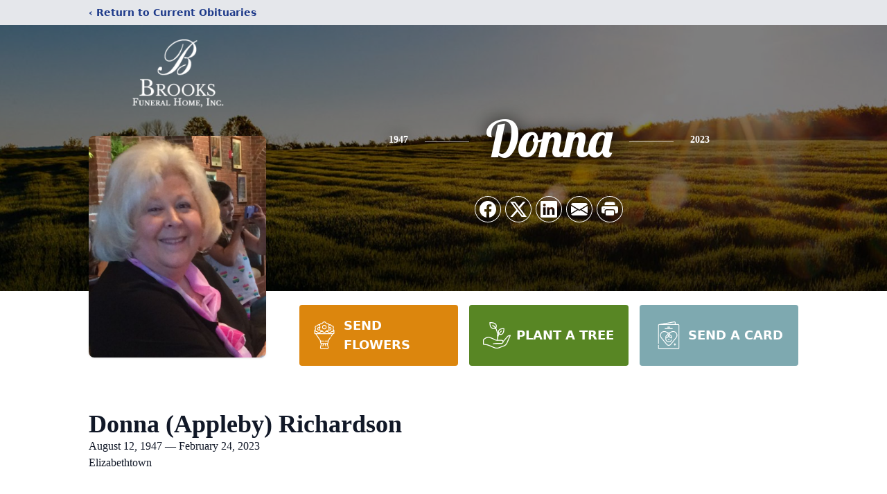

--- FILE ---
content_type: text/html; charset=utf-8
request_url: https://www.google.com/recaptcha/enterprise/anchor?ar=1&k=6LfdF3soAAAAAObinfiIfxqhEdQl2fZPLw8PjUst&co=aHR0cHM6Ly93d3cuYnJvb2tzZnVuZXJhbGhvbWVreS5jb206NDQz&hl=en&type=image&v=N67nZn4AqZkNcbeMu4prBgzg&theme=light&size=invisible&badge=bottomright&anchor-ms=20000&execute-ms=30000&cb=6bh6vcuud4zt
body_size: 48740
content:
<!DOCTYPE HTML><html dir="ltr" lang="en"><head><meta http-equiv="Content-Type" content="text/html; charset=UTF-8">
<meta http-equiv="X-UA-Compatible" content="IE=edge">
<title>reCAPTCHA</title>
<style type="text/css">
/* cyrillic-ext */
@font-face {
  font-family: 'Roboto';
  font-style: normal;
  font-weight: 400;
  font-stretch: 100%;
  src: url(//fonts.gstatic.com/s/roboto/v48/KFO7CnqEu92Fr1ME7kSn66aGLdTylUAMa3GUBHMdazTgWw.woff2) format('woff2');
  unicode-range: U+0460-052F, U+1C80-1C8A, U+20B4, U+2DE0-2DFF, U+A640-A69F, U+FE2E-FE2F;
}
/* cyrillic */
@font-face {
  font-family: 'Roboto';
  font-style: normal;
  font-weight: 400;
  font-stretch: 100%;
  src: url(//fonts.gstatic.com/s/roboto/v48/KFO7CnqEu92Fr1ME7kSn66aGLdTylUAMa3iUBHMdazTgWw.woff2) format('woff2');
  unicode-range: U+0301, U+0400-045F, U+0490-0491, U+04B0-04B1, U+2116;
}
/* greek-ext */
@font-face {
  font-family: 'Roboto';
  font-style: normal;
  font-weight: 400;
  font-stretch: 100%;
  src: url(//fonts.gstatic.com/s/roboto/v48/KFO7CnqEu92Fr1ME7kSn66aGLdTylUAMa3CUBHMdazTgWw.woff2) format('woff2');
  unicode-range: U+1F00-1FFF;
}
/* greek */
@font-face {
  font-family: 'Roboto';
  font-style: normal;
  font-weight: 400;
  font-stretch: 100%;
  src: url(//fonts.gstatic.com/s/roboto/v48/KFO7CnqEu92Fr1ME7kSn66aGLdTylUAMa3-UBHMdazTgWw.woff2) format('woff2');
  unicode-range: U+0370-0377, U+037A-037F, U+0384-038A, U+038C, U+038E-03A1, U+03A3-03FF;
}
/* math */
@font-face {
  font-family: 'Roboto';
  font-style: normal;
  font-weight: 400;
  font-stretch: 100%;
  src: url(//fonts.gstatic.com/s/roboto/v48/KFO7CnqEu92Fr1ME7kSn66aGLdTylUAMawCUBHMdazTgWw.woff2) format('woff2');
  unicode-range: U+0302-0303, U+0305, U+0307-0308, U+0310, U+0312, U+0315, U+031A, U+0326-0327, U+032C, U+032F-0330, U+0332-0333, U+0338, U+033A, U+0346, U+034D, U+0391-03A1, U+03A3-03A9, U+03B1-03C9, U+03D1, U+03D5-03D6, U+03F0-03F1, U+03F4-03F5, U+2016-2017, U+2034-2038, U+203C, U+2040, U+2043, U+2047, U+2050, U+2057, U+205F, U+2070-2071, U+2074-208E, U+2090-209C, U+20D0-20DC, U+20E1, U+20E5-20EF, U+2100-2112, U+2114-2115, U+2117-2121, U+2123-214F, U+2190, U+2192, U+2194-21AE, U+21B0-21E5, U+21F1-21F2, U+21F4-2211, U+2213-2214, U+2216-22FF, U+2308-230B, U+2310, U+2319, U+231C-2321, U+2336-237A, U+237C, U+2395, U+239B-23B7, U+23D0, U+23DC-23E1, U+2474-2475, U+25AF, U+25B3, U+25B7, U+25BD, U+25C1, U+25CA, U+25CC, U+25FB, U+266D-266F, U+27C0-27FF, U+2900-2AFF, U+2B0E-2B11, U+2B30-2B4C, U+2BFE, U+3030, U+FF5B, U+FF5D, U+1D400-1D7FF, U+1EE00-1EEFF;
}
/* symbols */
@font-face {
  font-family: 'Roboto';
  font-style: normal;
  font-weight: 400;
  font-stretch: 100%;
  src: url(//fonts.gstatic.com/s/roboto/v48/KFO7CnqEu92Fr1ME7kSn66aGLdTylUAMaxKUBHMdazTgWw.woff2) format('woff2');
  unicode-range: U+0001-000C, U+000E-001F, U+007F-009F, U+20DD-20E0, U+20E2-20E4, U+2150-218F, U+2190, U+2192, U+2194-2199, U+21AF, U+21E6-21F0, U+21F3, U+2218-2219, U+2299, U+22C4-22C6, U+2300-243F, U+2440-244A, U+2460-24FF, U+25A0-27BF, U+2800-28FF, U+2921-2922, U+2981, U+29BF, U+29EB, U+2B00-2BFF, U+4DC0-4DFF, U+FFF9-FFFB, U+10140-1018E, U+10190-1019C, U+101A0, U+101D0-101FD, U+102E0-102FB, U+10E60-10E7E, U+1D2C0-1D2D3, U+1D2E0-1D37F, U+1F000-1F0FF, U+1F100-1F1AD, U+1F1E6-1F1FF, U+1F30D-1F30F, U+1F315, U+1F31C, U+1F31E, U+1F320-1F32C, U+1F336, U+1F378, U+1F37D, U+1F382, U+1F393-1F39F, U+1F3A7-1F3A8, U+1F3AC-1F3AF, U+1F3C2, U+1F3C4-1F3C6, U+1F3CA-1F3CE, U+1F3D4-1F3E0, U+1F3ED, U+1F3F1-1F3F3, U+1F3F5-1F3F7, U+1F408, U+1F415, U+1F41F, U+1F426, U+1F43F, U+1F441-1F442, U+1F444, U+1F446-1F449, U+1F44C-1F44E, U+1F453, U+1F46A, U+1F47D, U+1F4A3, U+1F4B0, U+1F4B3, U+1F4B9, U+1F4BB, U+1F4BF, U+1F4C8-1F4CB, U+1F4D6, U+1F4DA, U+1F4DF, U+1F4E3-1F4E6, U+1F4EA-1F4ED, U+1F4F7, U+1F4F9-1F4FB, U+1F4FD-1F4FE, U+1F503, U+1F507-1F50B, U+1F50D, U+1F512-1F513, U+1F53E-1F54A, U+1F54F-1F5FA, U+1F610, U+1F650-1F67F, U+1F687, U+1F68D, U+1F691, U+1F694, U+1F698, U+1F6AD, U+1F6B2, U+1F6B9-1F6BA, U+1F6BC, U+1F6C6-1F6CF, U+1F6D3-1F6D7, U+1F6E0-1F6EA, U+1F6F0-1F6F3, U+1F6F7-1F6FC, U+1F700-1F7FF, U+1F800-1F80B, U+1F810-1F847, U+1F850-1F859, U+1F860-1F887, U+1F890-1F8AD, U+1F8B0-1F8BB, U+1F8C0-1F8C1, U+1F900-1F90B, U+1F93B, U+1F946, U+1F984, U+1F996, U+1F9E9, U+1FA00-1FA6F, U+1FA70-1FA7C, U+1FA80-1FA89, U+1FA8F-1FAC6, U+1FACE-1FADC, U+1FADF-1FAE9, U+1FAF0-1FAF8, U+1FB00-1FBFF;
}
/* vietnamese */
@font-face {
  font-family: 'Roboto';
  font-style: normal;
  font-weight: 400;
  font-stretch: 100%;
  src: url(//fonts.gstatic.com/s/roboto/v48/KFO7CnqEu92Fr1ME7kSn66aGLdTylUAMa3OUBHMdazTgWw.woff2) format('woff2');
  unicode-range: U+0102-0103, U+0110-0111, U+0128-0129, U+0168-0169, U+01A0-01A1, U+01AF-01B0, U+0300-0301, U+0303-0304, U+0308-0309, U+0323, U+0329, U+1EA0-1EF9, U+20AB;
}
/* latin-ext */
@font-face {
  font-family: 'Roboto';
  font-style: normal;
  font-weight: 400;
  font-stretch: 100%;
  src: url(//fonts.gstatic.com/s/roboto/v48/KFO7CnqEu92Fr1ME7kSn66aGLdTylUAMa3KUBHMdazTgWw.woff2) format('woff2');
  unicode-range: U+0100-02BA, U+02BD-02C5, U+02C7-02CC, U+02CE-02D7, U+02DD-02FF, U+0304, U+0308, U+0329, U+1D00-1DBF, U+1E00-1E9F, U+1EF2-1EFF, U+2020, U+20A0-20AB, U+20AD-20C0, U+2113, U+2C60-2C7F, U+A720-A7FF;
}
/* latin */
@font-face {
  font-family: 'Roboto';
  font-style: normal;
  font-weight: 400;
  font-stretch: 100%;
  src: url(//fonts.gstatic.com/s/roboto/v48/KFO7CnqEu92Fr1ME7kSn66aGLdTylUAMa3yUBHMdazQ.woff2) format('woff2');
  unicode-range: U+0000-00FF, U+0131, U+0152-0153, U+02BB-02BC, U+02C6, U+02DA, U+02DC, U+0304, U+0308, U+0329, U+2000-206F, U+20AC, U+2122, U+2191, U+2193, U+2212, U+2215, U+FEFF, U+FFFD;
}
/* cyrillic-ext */
@font-face {
  font-family: 'Roboto';
  font-style: normal;
  font-weight: 500;
  font-stretch: 100%;
  src: url(//fonts.gstatic.com/s/roboto/v48/KFO7CnqEu92Fr1ME7kSn66aGLdTylUAMa3GUBHMdazTgWw.woff2) format('woff2');
  unicode-range: U+0460-052F, U+1C80-1C8A, U+20B4, U+2DE0-2DFF, U+A640-A69F, U+FE2E-FE2F;
}
/* cyrillic */
@font-face {
  font-family: 'Roboto';
  font-style: normal;
  font-weight: 500;
  font-stretch: 100%;
  src: url(//fonts.gstatic.com/s/roboto/v48/KFO7CnqEu92Fr1ME7kSn66aGLdTylUAMa3iUBHMdazTgWw.woff2) format('woff2');
  unicode-range: U+0301, U+0400-045F, U+0490-0491, U+04B0-04B1, U+2116;
}
/* greek-ext */
@font-face {
  font-family: 'Roboto';
  font-style: normal;
  font-weight: 500;
  font-stretch: 100%;
  src: url(//fonts.gstatic.com/s/roboto/v48/KFO7CnqEu92Fr1ME7kSn66aGLdTylUAMa3CUBHMdazTgWw.woff2) format('woff2');
  unicode-range: U+1F00-1FFF;
}
/* greek */
@font-face {
  font-family: 'Roboto';
  font-style: normal;
  font-weight: 500;
  font-stretch: 100%;
  src: url(//fonts.gstatic.com/s/roboto/v48/KFO7CnqEu92Fr1ME7kSn66aGLdTylUAMa3-UBHMdazTgWw.woff2) format('woff2');
  unicode-range: U+0370-0377, U+037A-037F, U+0384-038A, U+038C, U+038E-03A1, U+03A3-03FF;
}
/* math */
@font-face {
  font-family: 'Roboto';
  font-style: normal;
  font-weight: 500;
  font-stretch: 100%;
  src: url(//fonts.gstatic.com/s/roboto/v48/KFO7CnqEu92Fr1ME7kSn66aGLdTylUAMawCUBHMdazTgWw.woff2) format('woff2');
  unicode-range: U+0302-0303, U+0305, U+0307-0308, U+0310, U+0312, U+0315, U+031A, U+0326-0327, U+032C, U+032F-0330, U+0332-0333, U+0338, U+033A, U+0346, U+034D, U+0391-03A1, U+03A3-03A9, U+03B1-03C9, U+03D1, U+03D5-03D6, U+03F0-03F1, U+03F4-03F5, U+2016-2017, U+2034-2038, U+203C, U+2040, U+2043, U+2047, U+2050, U+2057, U+205F, U+2070-2071, U+2074-208E, U+2090-209C, U+20D0-20DC, U+20E1, U+20E5-20EF, U+2100-2112, U+2114-2115, U+2117-2121, U+2123-214F, U+2190, U+2192, U+2194-21AE, U+21B0-21E5, U+21F1-21F2, U+21F4-2211, U+2213-2214, U+2216-22FF, U+2308-230B, U+2310, U+2319, U+231C-2321, U+2336-237A, U+237C, U+2395, U+239B-23B7, U+23D0, U+23DC-23E1, U+2474-2475, U+25AF, U+25B3, U+25B7, U+25BD, U+25C1, U+25CA, U+25CC, U+25FB, U+266D-266F, U+27C0-27FF, U+2900-2AFF, U+2B0E-2B11, U+2B30-2B4C, U+2BFE, U+3030, U+FF5B, U+FF5D, U+1D400-1D7FF, U+1EE00-1EEFF;
}
/* symbols */
@font-face {
  font-family: 'Roboto';
  font-style: normal;
  font-weight: 500;
  font-stretch: 100%;
  src: url(//fonts.gstatic.com/s/roboto/v48/KFO7CnqEu92Fr1ME7kSn66aGLdTylUAMaxKUBHMdazTgWw.woff2) format('woff2');
  unicode-range: U+0001-000C, U+000E-001F, U+007F-009F, U+20DD-20E0, U+20E2-20E4, U+2150-218F, U+2190, U+2192, U+2194-2199, U+21AF, U+21E6-21F0, U+21F3, U+2218-2219, U+2299, U+22C4-22C6, U+2300-243F, U+2440-244A, U+2460-24FF, U+25A0-27BF, U+2800-28FF, U+2921-2922, U+2981, U+29BF, U+29EB, U+2B00-2BFF, U+4DC0-4DFF, U+FFF9-FFFB, U+10140-1018E, U+10190-1019C, U+101A0, U+101D0-101FD, U+102E0-102FB, U+10E60-10E7E, U+1D2C0-1D2D3, U+1D2E0-1D37F, U+1F000-1F0FF, U+1F100-1F1AD, U+1F1E6-1F1FF, U+1F30D-1F30F, U+1F315, U+1F31C, U+1F31E, U+1F320-1F32C, U+1F336, U+1F378, U+1F37D, U+1F382, U+1F393-1F39F, U+1F3A7-1F3A8, U+1F3AC-1F3AF, U+1F3C2, U+1F3C4-1F3C6, U+1F3CA-1F3CE, U+1F3D4-1F3E0, U+1F3ED, U+1F3F1-1F3F3, U+1F3F5-1F3F7, U+1F408, U+1F415, U+1F41F, U+1F426, U+1F43F, U+1F441-1F442, U+1F444, U+1F446-1F449, U+1F44C-1F44E, U+1F453, U+1F46A, U+1F47D, U+1F4A3, U+1F4B0, U+1F4B3, U+1F4B9, U+1F4BB, U+1F4BF, U+1F4C8-1F4CB, U+1F4D6, U+1F4DA, U+1F4DF, U+1F4E3-1F4E6, U+1F4EA-1F4ED, U+1F4F7, U+1F4F9-1F4FB, U+1F4FD-1F4FE, U+1F503, U+1F507-1F50B, U+1F50D, U+1F512-1F513, U+1F53E-1F54A, U+1F54F-1F5FA, U+1F610, U+1F650-1F67F, U+1F687, U+1F68D, U+1F691, U+1F694, U+1F698, U+1F6AD, U+1F6B2, U+1F6B9-1F6BA, U+1F6BC, U+1F6C6-1F6CF, U+1F6D3-1F6D7, U+1F6E0-1F6EA, U+1F6F0-1F6F3, U+1F6F7-1F6FC, U+1F700-1F7FF, U+1F800-1F80B, U+1F810-1F847, U+1F850-1F859, U+1F860-1F887, U+1F890-1F8AD, U+1F8B0-1F8BB, U+1F8C0-1F8C1, U+1F900-1F90B, U+1F93B, U+1F946, U+1F984, U+1F996, U+1F9E9, U+1FA00-1FA6F, U+1FA70-1FA7C, U+1FA80-1FA89, U+1FA8F-1FAC6, U+1FACE-1FADC, U+1FADF-1FAE9, U+1FAF0-1FAF8, U+1FB00-1FBFF;
}
/* vietnamese */
@font-face {
  font-family: 'Roboto';
  font-style: normal;
  font-weight: 500;
  font-stretch: 100%;
  src: url(//fonts.gstatic.com/s/roboto/v48/KFO7CnqEu92Fr1ME7kSn66aGLdTylUAMa3OUBHMdazTgWw.woff2) format('woff2');
  unicode-range: U+0102-0103, U+0110-0111, U+0128-0129, U+0168-0169, U+01A0-01A1, U+01AF-01B0, U+0300-0301, U+0303-0304, U+0308-0309, U+0323, U+0329, U+1EA0-1EF9, U+20AB;
}
/* latin-ext */
@font-face {
  font-family: 'Roboto';
  font-style: normal;
  font-weight: 500;
  font-stretch: 100%;
  src: url(//fonts.gstatic.com/s/roboto/v48/KFO7CnqEu92Fr1ME7kSn66aGLdTylUAMa3KUBHMdazTgWw.woff2) format('woff2');
  unicode-range: U+0100-02BA, U+02BD-02C5, U+02C7-02CC, U+02CE-02D7, U+02DD-02FF, U+0304, U+0308, U+0329, U+1D00-1DBF, U+1E00-1E9F, U+1EF2-1EFF, U+2020, U+20A0-20AB, U+20AD-20C0, U+2113, U+2C60-2C7F, U+A720-A7FF;
}
/* latin */
@font-face {
  font-family: 'Roboto';
  font-style: normal;
  font-weight: 500;
  font-stretch: 100%;
  src: url(//fonts.gstatic.com/s/roboto/v48/KFO7CnqEu92Fr1ME7kSn66aGLdTylUAMa3yUBHMdazQ.woff2) format('woff2');
  unicode-range: U+0000-00FF, U+0131, U+0152-0153, U+02BB-02BC, U+02C6, U+02DA, U+02DC, U+0304, U+0308, U+0329, U+2000-206F, U+20AC, U+2122, U+2191, U+2193, U+2212, U+2215, U+FEFF, U+FFFD;
}
/* cyrillic-ext */
@font-face {
  font-family: 'Roboto';
  font-style: normal;
  font-weight: 900;
  font-stretch: 100%;
  src: url(//fonts.gstatic.com/s/roboto/v48/KFO7CnqEu92Fr1ME7kSn66aGLdTylUAMa3GUBHMdazTgWw.woff2) format('woff2');
  unicode-range: U+0460-052F, U+1C80-1C8A, U+20B4, U+2DE0-2DFF, U+A640-A69F, U+FE2E-FE2F;
}
/* cyrillic */
@font-face {
  font-family: 'Roboto';
  font-style: normal;
  font-weight: 900;
  font-stretch: 100%;
  src: url(//fonts.gstatic.com/s/roboto/v48/KFO7CnqEu92Fr1ME7kSn66aGLdTylUAMa3iUBHMdazTgWw.woff2) format('woff2');
  unicode-range: U+0301, U+0400-045F, U+0490-0491, U+04B0-04B1, U+2116;
}
/* greek-ext */
@font-face {
  font-family: 'Roboto';
  font-style: normal;
  font-weight: 900;
  font-stretch: 100%;
  src: url(//fonts.gstatic.com/s/roboto/v48/KFO7CnqEu92Fr1ME7kSn66aGLdTylUAMa3CUBHMdazTgWw.woff2) format('woff2');
  unicode-range: U+1F00-1FFF;
}
/* greek */
@font-face {
  font-family: 'Roboto';
  font-style: normal;
  font-weight: 900;
  font-stretch: 100%;
  src: url(//fonts.gstatic.com/s/roboto/v48/KFO7CnqEu92Fr1ME7kSn66aGLdTylUAMa3-UBHMdazTgWw.woff2) format('woff2');
  unicode-range: U+0370-0377, U+037A-037F, U+0384-038A, U+038C, U+038E-03A1, U+03A3-03FF;
}
/* math */
@font-face {
  font-family: 'Roboto';
  font-style: normal;
  font-weight: 900;
  font-stretch: 100%;
  src: url(//fonts.gstatic.com/s/roboto/v48/KFO7CnqEu92Fr1ME7kSn66aGLdTylUAMawCUBHMdazTgWw.woff2) format('woff2');
  unicode-range: U+0302-0303, U+0305, U+0307-0308, U+0310, U+0312, U+0315, U+031A, U+0326-0327, U+032C, U+032F-0330, U+0332-0333, U+0338, U+033A, U+0346, U+034D, U+0391-03A1, U+03A3-03A9, U+03B1-03C9, U+03D1, U+03D5-03D6, U+03F0-03F1, U+03F4-03F5, U+2016-2017, U+2034-2038, U+203C, U+2040, U+2043, U+2047, U+2050, U+2057, U+205F, U+2070-2071, U+2074-208E, U+2090-209C, U+20D0-20DC, U+20E1, U+20E5-20EF, U+2100-2112, U+2114-2115, U+2117-2121, U+2123-214F, U+2190, U+2192, U+2194-21AE, U+21B0-21E5, U+21F1-21F2, U+21F4-2211, U+2213-2214, U+2216-22FF, U+2308-230B, U+2310, U+2319, U+231C-2321, U+2336-237A, U+237C, U+2395, U+239B-23B7, U+23D0, U+23DC-23E1, U+2474-2475, U+25AF, U+25B3, U+25B7, U+25BD, U+25C1, U+25CA, U+25CC, U+25FB, U+266D-266F, U+27C0-27FF, U+2900-2AFF, U+2B0E-2B11, U+2B30-2B4C, U+2BFE, U+3030, U+FF5B, U+FF5D, U+1D400-1D7FF, U+1EE00-1EEFF;
}
/* symbols */
@font-face {
  font-family: 'Roboto';
  font-style: normal;
  font-weight: 900;
  font-stretch: 100%;
  src: url(//fonts.gstatic.com/s/roboto/v48/KFO7CnqEu92Fr1ME7kSn66aGLdTylUAMaxKUBHMdazTgWw.woff2) format('woff2');
  unicode-range: U+0001-000C, U+000E-001F, U+007F-009F, U+20DD-20E0, U+20E2-20E4, U+2150-218F, U+2190, U+2192, U+2194-2199, U+21AF, U+21E6-21F0, U+21F3, U+2218-2219, U+2299, U+22C4-22C6, U+2300-243F, U+2440-244A, U+2460-24FF, U+25A0-27BF, U+2800-28FF, U+2921-2922, U+2981, U+29BF, U+29EB, U+2B00-2BFF, U+4DC0-4DFF, U+FFF9-FFFB, U+10140-1018E, U+10190-1019C, U+101A0, U+101D0-101FD, U+102E0-102FB, U+10E60-10E7E, U+1D2C0-1D2D3, U+1D2E0-1D37F, U+1F000-1F0FF, U+1F100-1F1AD, U+1F1E6-1F1FF, U+1F30D-1F30F, U+1F315, U+1F31C, U+1F31E, U+1F320-1F32C, U+1F336, U+1F378, U+1F37D, U+1F382, U+1F393-1F39F, U+1F3A7-1F3A8, U+1F3AC-1F3AF, U+1F3C2, U+1F3C4-1F3C6, U+1F3CA-1F3CE, U+1F3D4-1F3E0, U+1F3ED, U+1F3F1-1F3F3, U+1F3F5-1F3F7, U+1F408, U+1F415, U+1F41F, U+1F426, U+1F43F, U+1F441-1F442, U+1F444, U+1F446-1F449, U+1F44C-1F44E, U+1F453, U+1F46A, U+1F47D, U+1F4A3, U+1F4B0, U+1F4B3, U+1F4B9, U+1F4BB, U+1F4BF, U+1F4C8-1F4CB, U+1F4D6, U+1F4DA, U+1F4DF, U+1F4E3-1F4E6, U+1F4EA-1F4ED, U+1F4F7, U+1F4F9-1F4FB, U+1F4FD-1F4FE, U+1F503, U+1F507-1F50B, U+1F50D, U+1F512-1F513, U+1F53E-1F54A, U+1F54F-1F5FA, U+1F610, U+1F650-1F67F, U+1F687, U+1F68D, U+1F691, U+1F694, U+1F698, U+1F6AD, U+1F6B2, U+1F6B9-1F6BA, U+1F6BC, U+1F6C6-1F6CF, U+1F6D3-1F6D7, U+1F6E0-1F6EA, U+1F6F0-1F6F3, U+1F6F7-1F6FC, U+1F700-1F7FF, U+1F800-1F80B, U+1F810-1F847, U+1F850-1F859, U+1F860-1F887, U+1F890-1F8AD, U+1F8B0-1F8BB, U+1F8C0-1F8C1, U+1F900-1F90B, U+1F93B, U+1F946, U+1F984, U+1F996, U+1F9E9, U+1FA00-1FA6F, U+1FA70-1FA7C, U+1FA80-1FA89, U+1FA8F-1FAC6, U+1FACE-1FADC, U+1FADF-1FAE9, U+1FAF0-1FAF8, U+1FB00-1FBFF;
}
/* vietnamese */
@font-face {
  font-family: 'Roboto';
  font-style: normal;
  font-weight: 900;
  font-stretch: 100%;
  src: url(//fonts.gstatic.com/s/roboto/v48/KFO7CnqEu92Fr1ME7kSn66aGLdTylUAMa3OUBHMdazTgWw.woff2) format('woff2');
  unicode-range: U+0102-0103, U+0110-0111, U+0128-0129, U+0168-0169, U+01A0-01A1, U+01AF-01B0, U+0300-0301, U+0303-0304, U+0308-0309, U+0323, U+0329, U+1EA0-1EF9, U+20AB;
}
/* latin-ext */
@font-face {
  font-family: 'Roboto';
  font-style: normal;
  font-weight: 900;
  font-stretch: 100%;
  src: url(//fonts.gstatic.com/s/roboto/v48/KFO7CnqEu92Fr1ME7kSn66aGLdTylUAMa3KUBHMdazTgWw.woff2) format('woff2');
  unicode-range: U+0100-02BA, U+02BD-02C5, U+02C7-02CC, U+02CE-02D7, U+02DD-02FF, U+0304, U+0308, U+0329, U+1D00-1DBF, U+1E00-1E9F, U+1EF2-1EFF, U+2020, U+20A0-20AB, U+20AD-20C0, U+2113, U+2C60-2C7F, U+A720-A7FF;
}
/* latin */
@font-face {
  font-family: 'Roboto';
  font-style: normal;
  font-weight: 900;
  font-stretch: 100%;
  src: url(//fonts.gstatic.com/s/roboto/v48/KFO7CnqEu92Fr1ME7kSn66aGLdTylUAMa3yUBHMdazQ.woff2) format('woff2');
  unicode-range: U+0000-00FF, U+0131, U+0152-0153, U+02BB-02BC, U+02C6, U+02DA, U+02DC, U+0304, U+0308, U+0329, U+2000-206F, U+20AC, U+2122, U+2191, U+2193, U+2212, U+2215, U+FEFF, U+FFFD;
}

</style>
<link rel="stylesheet" type="text/css" href="https://www.gstatic.com/recaptcha/releases/N67nZn4AqZkNcbeMu4prBgzg/styles__ltr.css">
<script nonce="VgBtfTRS5l-AMsKXo5wHoA" type="text/javascript">window['__recaptcha_api'] = 'https://www.google.com/recaptcha/enterprise/';</script>
<script type="text/javascript" src="https://www.gstatic.com/recaptcha/releases/N67nZn4AqZkNcbeMu4prBgzg/recaptcha__en.js" nonce="VgBtfTRS5l-AMsKXo5wHoA">
      
    </script></head>
<body><div id="rc-anchor-alert" class="rc-anchor-alert"></div>
<input type="hidden" id="recaptcha-token" value="[base64]">
<script type="text/javascript" nonce="VgBtfTRS5l-AMsKXo5wHoA">
      recaptcha.anchor.Main.init("[\x22ainput\x22,[\x22bgdata\x22,\x22\x22,\[base64]/[base64]/[base64]/[base64]/[base64]/[base64]/[base64]/[base64]/[base64]/[base64]/[base64]/[base64]/[base64]/[base64]\x22,\[base64]\x22,\x22w79Gw605d8KswovDuhvDrkU0Z1VbwrTCrxDDgiXCph1pwqHCryjCrUs5w7c/[base64]/w59Rwq7DuMOzwq8rw6/Cs8KPw4bCnyLDsXVUUsO/[base64]/Ci2PDiMOlFVFSwoXCtUMcEsKjacOCwrjCtMOvw4rDnHfCssK9dX4yw77DrknCql7DnmjDu8KCwpk1woTCp8ODwr1ZRCZTCsOeTlcHwrDCgRF5VBthSMOZY8Ouwp/DmgYtwpHDkgJ6w6rDpsOdwptVwpfCtnTCi3/CjMK3QcK3O8OPw7oHwoZrwqXCrMO5e1BJZyPChcKKw45Cw53CnwItw7F3GsKGwrDDucKiAMK1wo7Dp8K/w4Mrw7xqNFthwpEVHSXCl1zDrcO9CF3CtmLDsxNLNcOtwqDDnGAPwoHCnsKUP19Mw7nDsMOOdcKLMyHDrTnCjB48wrNNbD/Cu8O1w4QjfE7DpS/DhMOwO3rDh8KgBitwEcK7CA54wrnDq8OKX2s3w5hvQBkuw7k+OxzDgsKDwrIMJcOLw5LCpcOEAC3CjsO8w6PDiS/[base64]/ClcKpRMKCwosuw6PDu8ObAwXCsW3CpEfCjVLCgsOeQsOvUcKva1/DkcKzw5XCicOYUMK0w7XDhsONT8KdFsKHOcOCw7xdVsOOP8Oew7DCn8KrwrouwqVIwosQw5MSw6LDlMKJw57Ci8KKThgUJA1EVFJ6wr4sw73DusOSw5/Cmk/Cp8KrNRwTwqtmE2Ekw4N6ZmTCqRjChxoYw4lSw6QMwrRaw6UhwozDuTN2ScOjw6DDiSlKwqrCjkXCjsOXf8Okw77DpMK/[base64]/Dj8OUwprCgnNiwpfCnMKLIcOfwpDDjcOHw4xPw7jCl8Kew40wwpLCncOXw5Npw4bCnEwIwprCv8OSw5pZw7RWw5cKPMK0Yj7Dmi3CsMKXwpo1woHDh8ORSWXCnMKQwrXCjm95LMKjwo9dw6vCjcKYZMOsETfCiHHCqjrCizsWOsKLehLCocKuwoplwq0ZacKGwqHCqy/DksOuK0PCk2c8CsKcYMKfJ2nCihHCqCLDo1lyIcKUwoDDqRpgAn9PdiRiekFsw4RhJC/Dn07Dl8O7w6vDnkw0dkDDgUEiBlvCkcO/wqwJQcKOWlwswq1PXXZ6wpnDosOHw6HDuVkEwpttcTMFwp1jw4DCgSdtwoVQZ8KswoPCpsO/w7s5w615dMOFwrHDisKiO8O9wpnDkH7DnBXCmsOFwpDDpRgUNwJgwoPDkS/[base64]/[base64]/[base64]/bkfCr8OqecKyw77DnsODJnTDqUc/w43ClsKHWhnDhcOkwpvDunHCssOITcOcb8ObRMKcwpzCocOnL8OEwpB5w49qJMKqw4pvwrYaQ0Zswp5Zw6bDlsOKwpl3wp/DqcOlw7xcw5LDhXTDjsONwrjDrGBTTsKiw7zDtmdFw4N1KMO5w6RQDcKuFg5Ww7UHRsOwEAkkw70Zw79rwpxeaSR6ERnCuMOrdyrCsDsSw4nDisOOw6/DlGTDvlrDmsKhw5MPwp7Dsm9AX8ORw58zwoXCpijDq0fDkMOOw6fDmibCusOrw4DDhn/DicK9wpHCn8KLwrPDhW0HdsOvw6wOw5XCu8OuWkbDqMOvUHnDvCPCmQIwwprDtQfDrl7DocKNDGHCtMKaw6dGU8K+NFUdEQnDtlEQwoR/Lh/Dj2zDq8Oww68HwrFaw6NFKMOawrhNBMKnwqwKdzoVw5TDq8OiKMOnNyY1wqE8W8KZwpo8OxpIw4jDhcOgw7YoQWvCpsOFF8ODwrnCncKIw7bDsGLCqMKkNi7Drk/[base64]/CssO9w4cFYMK8wovDuShvO03DsFzCmsK5w7/DoisXw4DCsMOhFMORBW4gwrvCrmAawqBpVsOfwo/Cq3/CicKzwpNdPMOaw4rCviLDpijDisKwNjZ7wrMIKjkCHsODwrgEHX3Cu8OQwrUpw5fDlsKtLjIcwrdkwoPCp8K0ahBwdcKLMm1ewqZBw6/CuA4VFsKVwr0NM1wCACxuYU0Ww5EXW8OzCcOyTRfCkMO3XFLDjQHCqMKOPcOAL2YLf8OHw4FGf8KXLQ3DmMKEGcKJw4AOw6MzAyXDlcOSVsOgUF/Ct8O9w70Dw6Uxw6fCisOKw5h+TmM3dMKVw7VdF8OxwoYLwqZkwpMJDcKERmfCosOdO8KRcMO7ITrChcO7wp3CnMOkZlRcw7LDoT0JHgzDmFzDmDcpw5DDkRHCrjMobV/CkFRkwprDkMOqw7HDrzF3wo/DpMKSw4HCtSdOGsKswrlDwoBtKsOiAAjCtcOGYcK8DALCo8KwwpgEwqFZIMKhwo/Crh0gw6nDpMONMgrCrwcxw6tQw6jCusO1woc3wrzCvHUmw680w48/[base64]/[base64]/[base64]/CmMKHZwzCsFPDi1sOwoDCmTJ6B8KhDABkPlZ0wobDpsKbI3IPaTfCrMO2wpVDw6fDncO7d8OTG8Kyw6DCrl1PcUjCsD1QwqBsw6/DgMObcAxTworCp0hpw5rCj8OhNMOrcsKdZwVqw6jDkjrCikHCnX92acKCw6BKciAVwp9ZSAPCiDY5U8KiwofCtz1Jw4PCnTjChMOlwrnDhjbCoMKIHcKIw43CkQbDoMO4w4/[base64]/DlMK6FcO9JMOsw57Cg2hfQMK7wrhOFnPCpwPCv23DqsK9woEJJmjCtMO9wrTDlgASXsOYw5TCiMOEd23DkcOswqM6HXdWw6QTw7fDiMOxL8KMw7DCvsKpw4E2w59dwrcsw6fDgMKlYcOSdwrClcO3GUIBNC3CnDo2MD/DtcKwFcOxwq4Awox9w4IowpDCmMOMwqM5w6nCiMKdwohgw4LDsMOBwoMOMMOIMcOFVcKUJ1ZpVgLCrsKwd8KJw4bDoMKqw7PDtG8twqjCg2cJamLCuWvDqU/Cu8OeQibChsKIHxA4w6TCtsKOwpJwdMKow5Epw4gswp0vUwRPbsKKwph1woDDgHfDpMKXDyzCtzHCl8K/[base64]/[base64]/CvSU/[base64]/CozJww6B4JgwswoUBKWjDnl40w7UPcFlzwp/Ck1EzwqoYNsKxakXDn1bCt8Oow5LDnsKsXsK1wq0ewrHDo8K1wq5eCcOhwqfCi8OINsOofSDDtcOSRS/Dv01/HcKmwrXCtMKbQcKgQcK8wqrDnkrDpUzDthzCpAPCnMKEAzUJw4Nrw6XDoMKgB0vDpXXCnyIGw5/CmMKoAsKYwptCw51+wrXClcONdcOfBljCosK/w5DDhBrDuVXDtcKww7EzB8OeYQ0dQMK4CMOdPcKbN1sFKsK3wp0IK3jCi8OafsOqw4kNwrISbEVQw4JEw4nDpMK+aMOUw4AYw67Du8KWwoHDlXY/[base64]/DpD4tw5bDrxojNMOewrTDkTPCghB6w4/ClWwrworCt8K5SMOVQsKlw4fCjXRfXW7Dujx1w6JuclzDhDgowoHCsMO9Wl07wqR/wpRnw7gSw7gRc8O1QsO0w7Bhwo0rHHHDmmwzAcOGwqrCrW9ZwpgxwrrDs8O+BcKuGsO1HHIpwpo4woXCpsOvcMK6BWh1BsOrHCLDgXzDt33DscKPbsOCw5t1MMONw5rCg202wo7ChcOhQsKLwpbCnCvDhEF4wqU7w7I1wqd5wpU/w7tWZsKtSsKNw5fDisOLAcKDMRHDlikGAcO2wq/DvMKiw7VwEcKdBsOgwofDuMOYQE5dwr7CvXzDm8O5DMOEwpTCuz7DqDUxScOIEix9FsOow555w7I8wpzCk8K0bTFhwrfDnAzDqcK8a2Rnw7rCsxnClsOdwr3DhV/Chh1jMU/DhTIPDcKtw7zDlx/[base64]/CkcOsdGfCvXbDt8KkwqLCpMKjGUrDnAjDgT/CicOaRFLDiCscIQ3DqD0Sw4/Cu8OOXRfDox0nw5nClMK/w63ClMKeV39PJA4WAsOfwqJzI8KrGGR+w54Uw4TChTrDlcOVw7MhH2JCwqBcw4pcwrPDhhfCtcO8w60/[base64]/DtTDCk1xjQFTCtikbw5kWw7jCvSjDkMK6w7TCuDsbLsKaw77DlsKmLsO6wrgVw7/DscOXw77DpsOxwoXDk8O4GzUkZzwtw5U0B8K5JcK6eVEDVTFJw7zDhMOQwqAiw67DtTBQwqczwovChQfCtydZwpbCly7Ch8K9VDZvIxTCpsKTdcO4wrAzKMKlwq3CnQ7Cl8KsGcKdHjHDrxoKwo/Cin/CkztzVsKQwrbDkQjCucOze8KLV24EccODw6YlJizCnQLCgStuMMOQG8K5wqTDngfCqsOxbB7CthjCjnJhYcKewoXChjXCthbClnfDoE7Dkz7CphlsIjDCgMK+X8OOwq/CnsKkYzETwrTDusOGwrU9cjUOdsKmwpN/NcOVw69swrTCjsKZHCgdwrzDpT4Qw7XChG9TwpdUwp1/Ri7CicODw7zDtsOWeSfDuV3DoMK4ZsOrw4RfA2TClVHDuhQ8McO+w6FrS8KLBTTCtXTDizN8w5x3KTLDqsKhwoM3wqXDqEjDuX1JGyhQF8OrdAQEw7ZlF8OEw6tTwoJLeEkyw54sw6/DncOMbMOLwrfCoCfDsRgHQFPCsMK1dWpUw47CljnClMKEwr8OU2zDsMOyK1PCqsO7HH86c8KqLsOKw65OTlnDlcO/w4jDlwPCgsOWZsKtRMKvI8O+UQ8NU8KQwrbDk3k1wo88WFHDrz7CqjfCnsOYJCY/w5nDoMOswrHCosOmwpR8wpgww4YNw5hfwqEUwq3Dl8KRw7NGwrN9cUnCr8KwwqM+woxewr9kDMOyCMOkw4XCvMO3w4EAK2/[base64]/DgyjDlngKI8OOV8OBaxQwwosqYsObIcOZeRV+PnHDrRjDg0TChArDmMOudsOKwrXDhQlwwqcnQ8KELS/CosKKw7RfY1lJw5MEw5wdb8KpwrgOAjLDjhQow59Kwq4YCWozw6vCkMOVSnHCszzCncKCZsKMEsKFIhFAccKmwpDCtMKnwoxIc8Kfw6hqVjkCdxTDlcKLw7R6wq8sbcOuw5cDFWF7PVbDr0wswr3ClsK5woDCnUVVwqMOYjvDisOcKV4pwq3CrMKNCj1lAz/Ds8OCw6g7w6DDhcK4D1hBwphfYcK3VsK9Wx/DqDIawqxcw7TDvsK5OcObTzwTw6vCqFZvw73DvsOXwpPCpFQwYxLCiMKPw4hnUyxJPcOQJQ93wpl2woIiRGrDpMOnIMO+wpt3w6d4wocgw4tkwqQnw7XCl0/[base64]/IMK7w5VUP8KuwpcFOsKZwofDsMKffcO0AcOww5LCg1nCvsKaw7QsO8OaNcKuXsOFw7nCu8OwTcOsY1bDjR4swrp9w5/DoMOnEcO7EMOvFsOFE1ckbQ3CuzLCh8KAGx5Bw68jw7vCmklxG1DCqAdYQMOBCcOVwo7Dv8ODwr3CoBbDi1rDqkp9w4vCs3TCpsKpwoLDtD3DmcKDwoJWw4V5w4AAw4o2agDDtkPCpmAtw7zDmDhyXsKfw6YEwps6OMK/[base64]/wpoPwrzCh0Vkwo5jd3rCim41wqzDsMOqMVgXYnx2QjfDisOnw67DuzBvwrQ5EBVTIFVUwogJDXQTOWQrBE7Ciylhw4HDqDPChcKUw6rCvXBLGE0AwqLDrVfCgcO/w49tw71Jw7vDvsKGwr8kWA7Cu8K3wow5wrR4wrjCv8K6w4PDnitrLiFsw5BUETQRVDfDu8Kcwp5abmdnU0kRwqPCsWjDizLDmizCgA/[base64]/[base64]/UsOhXTHDmGlsc8OMWjMXZMK4wr0Tw5vDp8OqVC7ChAXDkQvCpMOCBAHCosOWw4/DuHLChMOCw4PDgjtswp/[base64]/CrcOBGgJbw6XDvsKDwpzDgQfDmGjDvVPCtcORw4NWw69nw7TCuw3DnQIPw6oBUALDrsOtMzLDtsKHCD3CiMKRVsKvcxbDrMKAw5TCgksXAcOjwozCjzIsw4MfwpzDpjcXw7xqVg9+U8OnwrNTwoMhw50GUGl3w6BtwoFCaDsrMcK7wrfDv0Z/[base64]/[base64]/CosOnw63DnsKww5wgw5/[base64]/CjcOESEgWBgrCmWcaw7bChzJ9wobCqx3DgyZxwoHCosOrfAHCo8OLNcKmw6ZiOsOrwqFowpVkwoXCp8KEwrp3YFfDvsKECig5w43CsCFSF8O1QAvDrUceYmzDuMOaW13Cp8Oaw6JKwq7Cp8KEMcOje3/DhcOPLGotFlsDecOrI2Enw5F4I8O4wqDCknBINGvDty3DpBUFScKVw7pKd2c/VzPCs8Onw6w8IsKDacOaWkd5w5B4w67CkijCj8OHw5vDncKZwobDtgwpw6nCvxYHw57DjcKXbcOXw7LCl8KhVnTDgcK7CsKpc8KLw75FB8OVNVvCsMKnVmHDjcO5w7LDnsOQCsO7w7PDr0fDh8OeXsO7wpMVLxvDrcOmb8OrwoVBwq1CwrYVNMKYT3RHwpR1w44/[base64]/DiwVLOcO4w5PDj8OHwpx/Fz4HM8OJw5vDiUdUw7pcw5bDjmdBwpXDg07CkMKFw4PDscOOw4HCp8K5esOeBsKfVMOfwrx5w4l3w6Bew6jCk8ORw68EecKOYXbCuyjCuC3DssK7wr/[base64]/Dl2ABw7MPSsKEQcO+dMKMwo3CsMKrBAbCuBkYwoQtwooKwpYQw6t2GcOhw6fCphQtGsOtKG7DkcOWL2HDlR55ZWTCqSPDl2TDtsKZwo5IwrdYPCvDsjwaworCgcKdw69HTcKYQyDDmhPDgcOXw4E/bsOlwrtyRMOMw7LCv8Kiw4nDu8Kuwo9ww5UpVcO7w48Ow7nCoGZfA8Oxw47CkDxawqbCgcKfMgpewqRYw6PCv8Kiwrk6DcKNwro2worDrsOOCsKwBcOTw6gdJjbCr8OqwpVEcxfDnUnCkzxUw6LChEo4wp/[base64]/JcOJwp5MOsO/WsObwrg+wpHDucO6wqrDow7DqQDDhW7DtgHCm8OjdU/DtMKAw7VxZU3DrG3Cg3rDozXDlQ8rw73Cv8Kbe05Aw5B+w5XDkMOWwo45DsO/VsKJw5w4wrx4QcK8wrvCkMOow75MecOqHDHCtCrDrcKHWk3CsS1FB8O1wpoCw4zCj8KsNDbDuyQlI8OUJ8K6CSY3w74xPsOJOMOPasO2wpxvwoJ5HcKKw4IPClVEw41lE8KPw50MwrlIw47CgRs1LcO5w54iwogowrzCosOZwpzDhcORQ8K/AQJ4wr0+aMKnwqfDsDnCtMKZw4bCvMKiBAXClkHCgMK4QsO4JFY6GEMNw4nDncOmw6chwq17w7dGw75oO1J9BXEdwpHChG0GCMOXwr/DosKSYiLDpcKGRkwmwohZKMONwqDCk8Kjw7tHXT4awpIqJsKuAW3Cn8KXwp0Dwo3DisOvK8OnCsK+acKPC8Oqw7TCoMOZw7vDqXDCgsORQsKUwqEKICzDtRDCocKhw4/[base64]/DgTUyw6nDt8KuQcOmAMOBw5Rhw4xgZMOHBQoiw5A1IB3Dg8K4w5FIB8O/[base64]/[base64]/K8KKS8OrwrMvwqs/DGFgBCgswoLCon3CgMKNdSfDiFPCq20ze3vDpyhFC8KaUsOAH2PCvw/DvsKkwq5ewrwQWR3CtsKuwpRDAnvDulHDnVxCEMO8w7PDmg1iw5nChcODHwM/w6vCr8KmQ33DvzEAw6NiKMKETMKVwpHDg0XCrcOxwoHDusKQw6F6K8OPw4jCvRg+w5/[base64]/w64TwqxwMEx/[base64]/[base64]/HhwVEsK4wqbDuMK7w5LCmcKFeMO+F0kRMMK+ZlkPwrvDjMOSw5/CusO8w7MLw55vLcOTwp/DqwXCjEk1w7hIw6l2wrnCkWkrI29pwq51w6/Ch8KaRgwEccOiwocUQG0dwo1Hw5sCK3Q+wpjCjg/[base64]/Cg1wyHCR7w5vCjcOEJhnDqcOrwo1BwrnDisOGwoDClMOMw63Cs8O1w7fCmMK2EcOcQcKewr7CpV1Uw57CmBswW8O1IlolNcOYw4NTwphow7fDoMOFEVp2wq0KScOOw7Z+wqLCqDnCpU/DtmE6wpfCl3F4w4lILBPCs0rCp8OyP8OLSTsDeMKPScOaH2nDkD/CicKIYhTDncOJwojCiCIVeMOAbsOww7IpJMOfw73ChE4Bw6LCkMKdJxPCt0jCmsKSw4rDkgbDk0gjUcKwHQjDtlPCm8O5w5oCXsKmbDo4XcKFwrPCmTPCpsKDOcOFw6XDkcOawpljdmjCt17DlTEcw653wpvDosKEw5/[base64]/wotOHGXDngTDisKybhcpw7x4w49sw6Bvw4TCusOyXMOJw6PDv8OwVAsswqsmw6M5bsOWGV1OwrxywrPCmcOgfzZYAMOrwp3Ci8OfwrLCqhInCsOmKcKCGys7THnCqFQdw7nDlcKtw6TCisODw6bDs8KMwpcNwoDDhDQkwo4iNzwUT8KDwo/ChxLCljnDsnJfw5XDkcOJF1vCiBxJTUfCuH/CsXAQwqRdwp3Di8KtwprCrnHDhsKQwq/[base64]/w6rDlR11YFBGbMO+wosUfkXDmT/Dpw/CmsKRCcO5wrkHfcKXIMKof8K0cE1GNsKPJ3FrNzHDhjzDomY2JsOPw7bCq8O4w4YuAlfDuFIgwp3DnRLCnlhuwpDDm8KiMCnDglHCjMO0LCnDvnTCvcKrEsKNQ8Ksw7HDncKCw5EVw6nCqcKXXA/CuXrCoUjCkRx7w5PCh301bi8QA8OQOsKsw5fDl8OZGsOQw4lFLMO8woLCg8KOw4HDosOlw4XCnzHCmjTCrUpvJQzDkS3CgzPCosOkc8O0dlU9BUjCmMKHaHLCtcOrw7PDvMKmIR45w6TDk0rDkMO/[base64]/CtjY+BsKdCiAjFjZkLcONwqTDgMOVZcKewobDnUPDoAPCowscw5DCsxHCnRfDv8OgdVY+wovDlBTDj37CtMKHZwkaScKew7NRJzXDk8K1w5bCgcKffsOrwpsUOgIhbxXCpj/Cr8OjEMKMUzjCsnR3ecKGwpJiw5lfwr7CssOHw4bCmMKkL8OxTDDDu8OuwrnCpUNnwpc6bsKDw6JNcMOHLhTDmk7CuyQpJsK+UV7DgMKtwr7CpTnCoj/Cm8KXGHcYwpLDgzvDngPDtyUyIcOXQMOwfB3DnMKawpfCucKsezbDgk4wOsOjLcOnwrInw7zCvcOUGMKtw4rCsHDCpz/[base64]/[base64]/ChsOEPzbDqnrCjcKJECjCrsOtw6zDvkMFwqVJw7hEEMKaCRF7Xik8w5kswqfDuicXVMOTOMKPdMOTw4/Cu8OLGCjCq8Osa8KcOsKzwpk/w7t1w7bClMOTw7dpwqzDr8K8woJ8wr7Dg0fCpjEqwocawrNew6DCl3JLGcKew7fDrsOwQH0le8Kgw7dRw5/CgUoawrvDqcOtwrnCksOrwoDCp8K+SMKlwr0Ywp8jwrhGw5bCoSsnw73CogXDg3/[base64]/wqbDkxhmOWgnwrQewpXDtMK1w6oGw4ReS8OQcTsyfQ96dFTDqMK2w75Ow5Ejw5bDo8K0L8OfdsONXWnCijLDrsOLPl4kE0ANw7JIIj3DksKIQ8Oswp7DnW/CgsKgwoLDjMKMw4zCqyHCgsKyClPDnMKLwqvDrsK5w5HDoMO1I1TCsXHDjMOqw4zCn8ORccKJw57DqXQTLAVHAsOpbm9+OMOeIsOaEm10wprClsOcYsK5Xl1gwq3Dn0wswowcG8Kpwp/CpXEMw7gqFMOww7nCjMOqw6nCocKJJ8KHVRpqDwzDuMO0w4YlwpFqEnguw6rDs3nDnMKxw5fDsMOkwrnCpcOtwpkUasKGWQfChEHDlMOFwrVjGsKgAEvCjjTDmcOBw7zCicKLQWXCocK3ORvDv245UsOpwofDg8KfwokWB0UIchLCqMOfw5UCZ8KgEl/Cs8O4ZVrDt8Kqw7k9EsKWFcKdfMKBA8KWwqRbwr7CuQ4ewpVgw4/[base64]/PnrCs8O1wq7Dl8KlVsKbG8KEw58Sw6Y+eFnDl8OYw4zDkg0xf27Cq8K4UMKrw5lkwq/CvRJYE8OQD8KxSWXCu2FbOmDDvUnDgcO5woAdbcOtVcKiw5pGKMKhIsOvw4/CsnzCk8ORw5wzJsOFEDAtIMOBwrrCscOtw6nCjFZRw6RhwrPCsGcCBWx+w5PChynDmU42MDoHL01zw6LCjB99DS9pWsKgwrYcw7PDlsOcR8Kww6J2PsKZTcKVLXItw7bCuifCrsKBw4LCjWrDrXfDmW1ITG5wYwIxCsKpwoJ5w4xDBwtVw6HCqBpDw7/CqUBxwpIjLUvChlAkwprCj8K8w7wfCnHCmzjDpcK5RcO0wqXDrGBiJ8K0w6PDhMKTAVJ1wrvCnsOYYsOLwqDDq37DlVgdS8Ksw7/DnMKyI8KywrEIw50oDCjCoMKEJww/Eh7CikLDmsKiw7zCvMOOwr/CmcOvbMKZwovDuD/DjRTDpUEdwrXDjMKgfcKhA8K2Mlgfwp8ywrM5WBzCnxxuw4jDlwzDnR8rwoDChyHCumtgw5HCv0sQwq1Mw4DCpgDCmgIdw6LDnExrGFJJX1vClQw1J8K5SmHCiMK9Q8KNwqYjTsK/wo3Dk8Otw4TClkjCs2p8YTocKioSw4jDu2YYWgvDpm9Kw7LDj8O0wrdlTsOEwq3DsBsfLsKcNgvCvkPDn3gDwpHCtMKgEyQaw4/CjSzDo8OLMcKywocPwrszwosFc8OYQMK5w77DlMOPDyJzwovDhMKZw7kqaMOewrvCuTvCqsOgwqAMw7zDrsK/wofCm8KYwpDDrsKtw4YKw6HCqsO4M348YcOlw6TDjsK2wooQBh5uw7h4aGvChwLDnMOYw77Cp8KlecKPbCvCh1dpwpR4w6J4wpTDkCPDgsOEPADDgUPCusOhwrfDjzDDt2/Cg8OcwrBCCi7CtUgywq1dw756w54eLcOdFTNXw77ChMOQw4LCvT7ClSPCv33Cgz3CkDJEc8OjLkhKGMKiwqHDti08w53CgQnDpcKPEcKGK1fDtcKrw6bCpQfDkx5xw7TCvl4Ha0dlwpl6KsO9BsKdw6DCsVrCo0/[base64]/Dv8OaczdVwpwgwr5eSQLCvcOlw4Yvwqd6wp9odiTDgsKfAgoOJR/CtsKxEsOHwrLDrMO0d8O8w6INJcK8woQywqbCosK6aj5Jwq8nwoJwwq8HwrjDoMKwcsKpwq5zehHCo2IFw5NKeBAYwosBw5DDhsOEwoDDtsKww6Exwp55DnHDt8KCw43DmH/CnMOxQsKNw6DCgcKTaMOKD8KuXzvDn8K+SnPDn8K0EsOaNDvCp8OgWsOFw5ZObMKYw7nCs2tywrknZjI6woPDokHDosOYwq/DqMKjDh1fw7HDj8KUw4jDpibCiStfwp1LZ8OZacO6woPCmcKuwrrCqHvDp8OQdcKUNMKDwpHDkHgZdW1dYMKiQMKuEsKpwpnCosOSw7IAw7xNwrPCmwkNwrPCpUTDh1XCs0bCtE44w6LDjMKuI8Kfw4NNMx8NwrfCo8OWD3vCsEBFw5wcw4RzGMKGfUAMdMKrcE/CjB5hw68dw5fDvcOHWMKzA8OQwqVaw6TCqMK5QcKod8KuTsKsO0U7wrnDu8KDKzbCtGTDocODe2UcahYdGB3CrMO/PcOPwoYMTcKywp9lREzCmiLDsHbCo1nDrsKxeDnDlMO8M8K5w6c6T8KmCynClsKnaxIDC8KKAwJWw5NQUsKWXyvDtMO6w7fDhR1EBcKXTU1gwrgvwqnDl8OTVcKjA8Oww7pfw4/DlcOfw4bCplofW8KrwqJUw6fDuwMhw4LDjh7ChcKEwpkZwq3DsCHDihFlw7BlVsOyw5jCtW/CiMKMwrjDlcOUw6w1JcKEwowbEcOiDcKhQMKCw77DhSB6wrJPTF92VEgfEivCgsOuPw3DkcO0asOvw4HCgRrDj8K+cBMHMcOmWD0YQ8OAEmvDlRknLMK7w4rClsKYM0nDmWrDncOaworDmMK5YcK1w4/ClRnCmsKHw6FhwrkINBXChBsbwrN3wrt4JVxewrHCksK3NcOeSxDDsEkuwonDg8Ogw5rDvm0ew63Ck8KhbMKReBRgNwHDn3dRQcOqw7LComsyPBtbfRnDiHrCqTZSwrE+HQLCjwXDh3cfHMOKw6DDm0HDl8ODS2RTwrhXX38Zw6DCisO6wr0Twrc3wqBxwobDsUgVVA/[base64]/ChgN3w6TCv8KzYgvCg8KIYMKaw7zDlhVSHcOlwrHCuxBHNcOYw6Q5w5NCw43DrQvDpRMSEcOCw7UHwrMaw7Q9SMOVfw7DgMKNw4AZY8K7RMKJdE7Dl8KEchcew59iw7fCpMKNBR/CqcO/HsOYYsKvPsOsRMKMa8OywpfCrFMGw4tRd8O6FMKvw71Dw71uYcOhbsKzfsO9AMKrw6ApD0DCmnnDq8OCwonDrsKyY8Kvwr/[base64]/Cn0U5w5s1Ay8Fw5VxQ8OcTmVjw5sNw77Cu3Umw5LCv8KmITQIfQ3DvDvCt8OwworCosKPwrwWG2J2w5PDpwvDhcKgYUlEwpjCssKvw7UxMXomwr/[base64]/wrvCvnnCn8KOw7hJGA06woE8w7QsSkfCosO4w7M2w4MpPFLDhcKiY8O5TnI6wrJ7bU7Dj8KhwqPCvcOjYk7DgjTCmMOXJ8KeG8O1wpbDncKMAll/[base64]/wpnCgsKrXMKKekVJe8Osw59BVcOjccOQw5hXC2MHO8OwPcKowo9xOMO3UcOjw6hHwobCgxjDmcKYw5rCpWLCrsO0VmjCiMKHOMK5McOow5LDjiRzcMK2wp3DvsKeG8OxwoFRw57CmTU5w4wdK8KawqnClsOUbMO8WXjCtXsQMx5vTSvCrwfCh8K/RXoAwrfDuFFdwpnDl8Klw5vCpsOxKW7CuhrDhlPDqWxkZ8KECQ18wqrDlsOwUMKGMWNWUsK4w7gUw6PDuMODcMKoTkzDhzbCgMKXOcOWCMKTw54Iw5PCuCstG8OIwrEPwqFfwpt6w6pSw7IIwpzDrcKzUmXDjFBeaiTCj3PCkx86QgkHwo0Ow6PDk8OZwpEdWsKoFk5/[base64]/CqcORBGXCtcOQwqvCj0czw41Iwq3CvHbDuMOBwrclwrktCBjDsynCksK7w7Q/w4fCu8KIwofClsKJIhsnwpTDqDdtA1fCkcOuC8OkEMOywokJfcOnecKfwpJXBFR3QwpAwrDCtU/CtHsYBcKhaGzClsKlJFXCqMKON8OrwpFyAkPCphd8bD7DnV1pwpF8wpjCujUxw4oDBMKAUFYrRcOHw5YvwoNcTxlQLcOZw6ofHsKebcKJe8OWZg7CtsO5w58kw7zDicO/[base64]/DhCzChQfDrcKgLsOJwrNnXzfCjQzDkgHCsB/DvFMnwqtNwqtuw5/CigDDpTfCrMKlYnXCjmzCqcK3I8KJIwVINTrDi28Dw5HCv8Kgw7/CvcOgwr3Djj7CjHDDvy7DgSbCkcKBVMKAwqQzwrBjVz9SwrPChENjw6UyKHNOw6kyKMKlHBDCoXpDw7xxOcK3csKtwqk/w5fDh8OpdsOYBMOyJ0EZw5/DicKFR3Vgd8KdwqEQwo/Doy7Dp1HDhcKFwpI6egARRXwuwpR6w7s8w6Rjw6dVd0MnJmTCqy4RwqBpwqRDw7/CucOZw4fCuwTClMKmGhLDsCzDh8K5woZmwoUwHDzCmsKRSxplY2lMKDzDqG5pwrTDj8OgH8O4V8K/Zwgqw5kpwqHDlsOTwpBUOMKSw4lyW8Kew7QCw5hTODEawo3ClcOOwp/Dp8KrcsO5wooLwrPDhMKtwrxlwoNGwpvDu1JKXS7DjsKDRsK6w71fVMO1fsKobBHDrMOqd205woXDlsKHZsKnNkvDgRbCi8KrYMK8JMOnc8OAwrQWw5LDoUF+w74SSsOYwobDnsK2VBY/[base64]/Dr8KOwq5Hw4/DhcO4V3rDnMKqdQ3DpEwswocjb8KFQGVPw5IxwpEPwpDDsjbChRdTw5PDocK2w5tTWcOZwrHDn8KZwqLDsXzCiCdbcRHCo8KiTAY2wqEAwqkBw6jDgRJ1AMK7cCAnbVXCl8KLwpPDuDZXwpUAcBsqHGdSw59aVTlnw54Lw4YyeEFKw6rCgMO/[base64]/CgHHChMO5JsO/JcK2bRbCmsKla8KuIHdVwqwewqXDn0/Dm8ODw69SwrQTX3N/w6rDpMO4w6fCisO3woLDi8Kaw605wo5JFMKmdcOmw7LCn8Kow73DrcKqwodXw4bDgzV6dmE3dMOvw6M9wpHDti/DmkDDo8O0wqjDhSzDuMOvw4pew6TDtE/[base64]/ClzNEw6LCusKZwrsoGcOFRcOwc8ObDlJwZ8OUwpjChF0APcOJCktpVSzChjXDl8KTCigww6PDiCcnwppqZSXDkyM3wo/DqzrDrFAAVx1pwrbDoBxifsO6w6ETwpTDin4Ow6/CvFNoRMOpAMKaI8KoV8OuZU7CsTdFw7fDhDzDmjU2XcK7w71UwqLCp8KVBMOJDXvCrMOiNcOxDcK8wqDCucOyPC5QLsOxw7PCjiPCnkIHw4E6ZMOgw57CosOiDVELd8ObwrvDqFE8BcKkw6/CqUXDhcK+w5F4JHBFwr3DtmrCs8OIw7IbwovDoMKkwrbDj195cGbChcKKDcKHwpbCj8K6wqU1wo/CjsKwKivDhcKtfz3CqMKScjTDsQ3CnsO4XjbCrArDhMKOw4JwDsOnXMKYIMKpGRHDv8OUVcK9P8OlX8KKw6nDi8KiXjBww57CosOyCU/Ci8OAMMKMGMOYwq9MwpRnTsKsw4zDksOvZsOGFi7CnxjCt8Ohwq1MwqNGw5J5w6PCuVrCtUnCgz/CtSDDuMO7bcO7wp/DtcOQw7LDksOkw4rDsGF5IMOEXSzDuDo5woXCqSdJwqZHYm7DpA3Dg2rDusOLRcOPVsOCcMKqNhF7Ai4+wrh1TcOAw6HCuyElw5EDwpTDqsKzZ8KVw7tYw7DDggjCrjwbVyXDgVfCmxI/w7k7w41YTDrCscO9w5jChsKLw4gUw67DtMOzw6VgwpUSUMOYB8OhEsKtRsObw4/CgMOOw6zDp8KSCkAQMglOwr3DoMKIMEvCl2B/E8Odf8OhwqHCpcKwGcO9YsKbwrDCoMOCwpvDmcOnNQRqwrtOwpgMa8OeJ8K/OMODw4FGNcKWBkjCv0rCgMKjwqoMc3XCjAXDhsKCSMOVTMOFMMOjw5xcDsKmZD4mZhDDq3/CgsK+w6djTWnDgDZZTSV8Dx4fJ8O4wrvClsOrdsOHE1I/M3/[base64]/Iwhzw4pQwokfC18XQsOIwr7DpcKAwrPCkVLCjsOfw6dVOCnDvsOtZMKYwqDDqh4fwqzCq8OJwppvLsO6wpxzXsKqFwHDusOHDQTDoU7CtArDvCXDiMKFw6UGwrPDtXA0EzB8w7fDmmrCrRd7MRgfUcO/SsKGMnLDj8OgYXI7VmLDoWPDksKuw5c7woDDu8KDwpk9wqofw4DCmSzDsMKifQPChlTCtXQJwpXDjsKHwrlsaMKiw4PCqXxhw5vCgsKgw4IQwpnCoThYKsOjGnvDtcKOEsOtw5AAwpUbT3HDj8K+AwzDsERYwqNtfsOtwq/CoDvDksKUw4dMw7XDkEdpwqEhwqvDmUvDgFnDvMKow6HCvgHDlsKCwq/[base64]/wpPDqsKIQDfDmcKGcMOiwqTDq35rw44sw7LDg8OubVgww5jDpRk0woPDpEXCgmMHU1zCo8KQw57DrDZPw7jDksKTIHlAwrHDiRIEw6/CuQoXwqLCn8KKa8OHwpRhw5coAMOMPgzCrsKbQMOobyvDv31oVWJvCmbDmFM9LnjDscOjClk+w75jwrQRDX9sAcKvwp7DuFTCk8ORfgLCvcKGDnAwwrdxwqEucsKPY8K7wpUZwoLCu8OBw5YPwqxCwodoAmbDii/CvsKZJRIqw7rChW/Dn8KZwrpMKMO1wpbDqmQJRcOHBEvCrcKCDsO+w7B5w4pzw4kpw7NaNMOGXQ8zwrV2w6HCisOZbFkiw5nCmEYkAMKzw7XCi8Obw5Y8VXXCmMKEdMO2TCHDsXfDjAPCvMOBNijCm13Cn2vCpsOdwoLCjQdICnA+LgleScOkfsOvw5rCvkXCgEsQw4DCoWFHG1/DnArDscO+wqjCgEhAfMOiw602w4tww7zCvsKHw6wDeMOlPzMpwpp5w6XCi8KkYx52JjgFw7RZwqU1woXCi3fCj8KPwo40OsOEwonChlTDiBTDqcKoGhbDqEBuBCjDl8KbQCkDPQXDvsKDDBZiT8Omw7tHAMOlw7TCkw7Cj3Z6w7dSeUN9w64aBHvDt1LDoA/Dv8OFw7LDgD4WI1TCgS8tw4TCtcKeeHx2R0vDoBEuKcOrwrrCjxnCognCocKgwqvDgzzDiWbCtMOpw53DpsKWeMKgwr5+azZdZz/DlUXDoUUAw6/DqMOPBgk8VsKFwqnCqFPDrwxSwp3CuF4iacOACF/[base64]/[base64]/w6QFwqLCu3dHJCjCu2YoYsOqNXJ0BMKJOsKVwoXCnMOqw7jDvkgrTsObwq/Dr8O1RFPCqzsow4TDg8OHAsKDL1c/w63Dtj4efyoYw5QOwpoCE8OpA8KYAR/DnMKdXSTDi8OQBlXDmsOISztZBSsmecKRwpYiD218wqhTFkTCqUsrMAVhU2MzVSTDjcO+woDDmcOJSMOOWXTCmiPCi8KtU8KZwpjDhhoGcyIFw4XCmMOydm3CgMOowqhCDMOfw70Sw5XCjCbCk8K/bBhBaDFhfMOKRHYAwo7ChR3DlyvCoHTCsMOvw5zCnVwNVTEfwqPDl3J/[base64]\\u003d\x22],null,[\x22conf\x22,null,\x226LfdF3soAAAAAObinfiIfxqhEdQl2fZPLw8PjUst\x22,0,null,null,null,1,[21,125,63,73,95,87,41,43,42,83,102,105,109,121],[7059694,585],0,null,null,null,null,0,null,0,null,700,1,null,0,\[base64]/76lBhn6iwkZoQoZnOKMAhnM8xEZ\x22,0,0,null,null,1,null,0,0,null,null,null,0],\x22https://www.brooksfuneralhomeky.com:443\x22,null,[3,1,1],null,null,null,1,3600,[\x22https://www.google.com/intl/en/policies/privacy/\x22,\x22https://www.google.com/intl/en/policies/terms/\x22],\x22yD+MB+klbF6aPRRwiadZFKsnl926U5sl7L49mCjEmo8\\u003d\x22,1,0,null,1,1769914188021,0,0,[79,150],null,[152,163,223,178,140],\x22RC-nYH3hrraxJaOKQ\x22,null,null,null,null,null,\x220dAFcWeA4-8HWCYzt6fKCxWlPpR6UlnquP-28L06rZPRryfhnwNjXilUkNej_Gw-rr1ebdQq1GPAItJO0uL-E13MOAgbJTHt4pSw\x22,1769996988059]");
    </script></body></html>